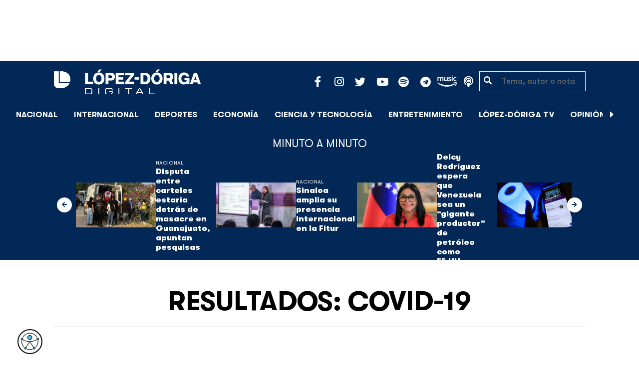

--- FILE ---
content_type: text/html; charset=utf-8
request_url: https://www.google.com/recaptcha/api2/aframe
body_size: 268
content:
<!DOCTYPE HTML><html><head><meta http-equiv="content-type" content="text/html; charset=UTF-8"></head><body><script nonce="-4rtV3llRJ7EJvFManA3Kw">/** Anti-fraud and anti-abuse applications only. See google.com/recaptcha */ try{var clients={'sodar':'https://pagead2.googlesyndication.com/pagead/sodar?'};window.addEventListener("message",function(a){try{if(a.source===window.parent){var b=JSON.parse(a.data);var c=clients[b['id']];if(c){var d=document.createElement('img');d.src=c+b['params']+'&rc='+(localStorage.getItem("rc::a")?sessionStorage.getItem("rc::b"):"");window.document.body.appendChild(d);sessionStorage.setItem("rc::e",parseInt(sessionStorage.getItem("rc::e")||0)+1);localStorage.setItem("rc::h",'1769504095392');}}}catch(b){}});window.parent.postMessage("_grecaptcha_ready", "*");}catch(b){}</script></body></html>

--- FILE ---
content_type: image/svg+xml
request_url: https://lopezdoriga.com/wp-content/themes/lopezd-theme/assets/images/ld-logo-white.svg
body_size: 2099
content:
<svg width="170" height="29" viewBox="0 0 170 29" version="1.1" xmlns="http://www.w3.org/2000/svg"><title>Logo White</title><g id="Page-1" stroke="none" stroke-width="1" fill="none" fill-rule="evenodd"><g id="Desktop-HD" transform="translate(-130 -10)" fill="#FFF"><g id="Header"><g transform="translate(130 10)" id="Logo-White"><g id="Text" transform="translate(36)"><path id="Fill-1" d="M.266 17.489V4.459h3.295v10.103h5.945v2.927H.266"/><path d="M9.604 10.975c-.055-4.002 2.579-6.855 6.45-6.809 3.854-.046 6.459 2.807 6.413 6.809.046 3.999-2.559 6.853-6.413 6.807-3.871.046-6.505-2.808-6.45-6.807zm9.368 1.55c.129-.46.193-.974.193-1.55 0-.58-.064-1.093-.193-1.551-.377-1.33-1.183-2.037-2.056-2.285a2.9 2.9 0 0 0-1.724 0c-.862.284-1.726.927-2.092 2.293-.13.459-.192.973-.192 1.543 0 .568.062 1.082.192 1.55.366 1.348 1.23 2 2.092 2.294 1.358.375 3.138-.066 3.78-2.295zm.56-11.643l-2.698 2.55h-2.266l1.725-2.55h3.238z" id="Fill-2"/><path d="M23.767 17.489V4.459h6.074c1.422 0 2.54.396 3.366 1.185.835.779 1.249 1.87 1.249 3.257 0 1.385-.414 2.468-1.249 3.257-.834.779-1.954 1.174-3.366 1.174H27.06v4.157h-3.293zM27.06 7.387v3.238h2.405c.412 0 .76-.073 1.118-.293.359-.22.58-.67.58-1.322 0-.632-.221-1.1-.58-1.32a2.011 2.011 0 0 0-1.118-.303H27.06z" id="Fill-3"/><path id="Fill-4" d="M35.352 17.489V4.459h9.89v2.9h-6.597v2.275h5.542v2.679h-5.542v2.276h6.67v2.9h-9.963"/><path id="Fill-5" d="M46.34 14.91l6.047-7.523h-5.955V4.46H56.49v2.53l-6.084 7.57h6.184v2.928H46.34V14.91"/><path id="Fill-6" d="M57.1 9.607h5.313v2.733H57.1z"/><path d="M63.896 17.489V4.459h5.001c1.936 0 3.468.588 4.616 1.754 1.147 1.164 1.715 2.752 1.715 4.762 0 2.008-.568 3.596-1.715 4.76-1.148 1.165-2.68 1.754-4.616 1.754h-5zm3.295-10.166v7.284h1.569c.633 0 1.165-.082 1.743-.403.836-.45 1.403-1.432 1.423-3.23 0-1.174-.286-2.084-.689-2.607a2.317 2.317 0 0 0-.734-.632c-.578-.33-1.11-.412-1.743-.412h-1.57z" id="Fill-7"/><path d="M76.234 10.975c-.055-4.002 2.577-6.855 6.45-6.809 3.854-.046 6.459 2.807 6.413 6.809.046 3.999-2.559 6.853-6.413 6.807-3.873.046-6.505-2.808-6.45-6.807zm9.368 1.55c.129-.46.193-.974.193-1.55 0-.58-.064-1.093-.193-1.551-.376-1.33-1.183-2.037-2.056-2.285a2.9 2.9 0 0 0-1.724 0c-.862.284-1.726.927-2.092 2.293-.13.459-.192.973-.192 1.543 0 .568.062 1.082.192 1.55.366 1.348 1.23 2 2.092 2.294 1.358.375 3.138-.066 3.78-2.295zm.56-11.643l-2.698 2.55h-2.266l1.725-2.55h3.238z" id="Fill-8"/><path d="M96.58 4.46c1.47 0 2.625.395 3.469 1.184.844.788 1.266 1.899 1.266 3.32 0 1.725-.698 3.046-1.945 3.79l2.477 4.735H98.27l-1.965-4.046H93.69v4.046h-3.293V4.459h6.183zm-2.89 2.88v3.387h2.588c1.165 0 1.744-.56 1.744-1.69 0-1.127-.58-1.696-1.744-1.696H93.69z" id="Fill-9"/><path id="Fill-10" d="M102.751 4.46h3.294v13.029h-3.294z"/><path d="M114.329 12.92v-2.533h5.68v7.102h-2.533l-.073-1.294c-.89 1.055-2.165 1.587-3.844 1.587-1.735 0-3.284-.634-4.394-1.762-1.102-1.128-1.772-2.89-1.772-4.954-.054-4.084 2.625-6.955 6.45-6.9 1.579 0 2.9.403 3.974 1.22 1.073.816 1.724 1.918 1.963 3.304h-3.321a2.16 2.16 0 0 0-.973-1.24 2.997 2.997 0 0 0-1.606-.44c-.807 0-1.542.294-2.165.909-.624.615-1.019 1.697-1.019 3.083 0 1.256.294 2.238.89 2.935.596.698 1.404 1.046 2.414 1.046 1.422 0 2.495-.733 3-2.063h-2.671" id="Fill-11"/><path d="M129.758 17.489l-.688-2.147h-4.523l-.689 2.147h-3.421l4.715-13.03h3.277l4.706 13.03h-3.377zm-2.955-9.204l-1.449 4.533h2.9l-1.45-4.533z" id="Fill-12"/><path d="M.323 28.825v-6.848h5.132c.523 0 .964.031 1.321.091.359.062.655.154.888.28.234.125.414.28.539.468a1.9 1.9 0 0 1 .277.661 4.5 4.5 0 0 1 .103.86c.01.32.015.675.015 1.064s-.005.743-.015 1.064c-.01.318-.045.605-.103.86-.058.254-.15.475-.277.661a1.444 1.444 0 0 1-.539.468c-.233.126-.53.218-.888.28a8.003 8.003 0 0 1-1.321.09H.323zm5.132-.714c.378 0 .696-.01.958-.031.263-.02.478-.063.647-.127.17-.063.3-.156.393-.279a1.2 1.2 0 0 0 .202-.484c.043-.2.07-.447.076-.74.008-.291.012-.642.012-1.05 0-.406-.004-.756-.012-1.05a4.003 4.003 0 0 0-.076-.739c-.043-.2-.11-.362-.202-.484a.862.862 0 0 0-.393-.279 2.404 2.404 0 0 0-.644-.126c-.26-.021-.58-.032-.961-.032H1.179v5.421h4.276z" id="Fill-13"/><path d="M.323 28.825v-6.848h5.132c.523 0 .964.031 1.321.091.359.062.655.154.888.28.234.125.414.28.539.468a1.9 1.9 0 0 1 .277.661 4.5 4.5 0 0 1 .103.86c.01.32.015.675.015 1.064s-.005.743-.015 1.064c-.01.318-.045.605-.103.86-.058.254-.15.475-.277.661a1.444 1.444 0 0 1-.539.468c-.233.126-.53.218-.888.28a8.003 8.003 0 0 1-1.321.09H.323zm5.132-.714c.378 0 .696-.01.958-.031.263-.02.478-.063.647-.127.17-.063.3-.156.393-.279a1.2 1.2 0 0 0 .202-.484c.043-.2.07-.447.076-.74.008-.291.012-.642.012-1.05 0-.406-.004-.756-.012-1.05a4.003 4.003 0 0 0-.076-.739c-.043-.2-.11-.362-.202-.484a.862.862 0 0 0-.393-.279 2.404 2.404 0 0 0-.644-.126c-.26-.021-.58-.032-.961-.032H1.179v5.421h4.276z" id="Stroke-14"/><path id="Fill-15" d="M15.503 21.977h.856v6.848h-.856z"/><path id="Stroke-16" d="M15.503 21.977h.856v6.848h-.856z"/><path d="M30.972 24.117c0-.357-.04-.639-.116-.847a.893.893 0 0 0-.384-.473c-.177-.107-.412-.174-.704-.204-.291-.03-.651-.045-1.079-.045h-2.292c-.38 0-.7.01-.96.033s-.474.068-.644.136a.876.876 0 0 0-.393.294 1.288 1.288 0 0 0-.2.509c-.04.21-.066.47-.07.777a53.661 53.661 0 0 0 .002 2.207c.006.308.031.568.073.778.042.211.107.38.198.508.09.128.22.226.39.295.17.068.384.114.644.136.26.022.58.034.96.034h2.297c.333 0 .62-.01.86-.028.241-.018.446-.05.616-.097a1.17 1.17 0 0 0 .41-.197.833.833 0 0 0 .243-.315c.057-.125.097-.278.117-.454a5.4 5.4 0 0 0 .032-.622v-.428h-3.433v-.713h4.288v1.141c0 .286-.017.544-.053.774-.035.23-.098.435-.19.615-.09.18-.21.336-.362.466s-.344.239-.575.323a3.992 3.992 0 0 1-.83.188c-.32.04-.695.06-1.123.06h-2.297a7.69 7.69 0 0 1-1.32-.096 2.837 2.837 0 0 1-.885-.29 1.496 1.496 0 0 1-.539-.488 2.15 2.15 0 0 1-.276-.691 4.886 4.886 0 0 1-.1-.896 41.427 41.427 0 0 1-.013-1.106c0-.404.004-.772.013-1.105.01-.334.042-.633.1-.897a2.13 2.13 0 0 1 .276-.69c.128-.197.307-.36.539-.488.23-.13.525-.227.884-.291.359-.064.8-.095 1.321-.095h2.292c.428 0 .802.02 1.124.06.321.04.598.1.829.182.232.083.425.186.578.31.152.125.275.272.365.442.091.17.154.361.189.575.036.214.053.451.053.713h-.855z" id="Fill-17"/><path d="M30.972 24.117c0-.357-.04-.639-.116-.847a.893.893 0 0 0-.384-.473c-.177-.107-.412-.174-.704-.204-.291-.03-.651-.045-1.079-.045h-2.292c-.38 0-.7.01-.96.033s-.474.068-.644.136a.876.876 0 0 0-.393.294 1.288 1.288 0 0 0-.2.509c-.04.21-.066.47-.07.777a53.661 53.661 0 0 0 .002 2.207c.006.308.031.568.073.778.042.211.107.38.198.508.09.128.22.226.39.295.17.068.384.114.644.136.26.022.58.034.96.034h2.297c.333 0 .62-.01.86-.028.241-.018.446-.05.616-.097a1.17 1.17 0 0 0 .41-.197.833.833 0 0 0 .243-.315c.057-.125.097-.278.117-.454a5.4 5.4 0 0 0 .032-.622v-.428h-3.433v-.713h4.288v1.141c0 .286-.017.544-.053.774-.035.23-.098.435-.19.615-.09.18-.21.336-.362.466s-.344.239-.575.323a3.992 3.992 0 0 1-.83.188c-.32.04-.695.06-1.123.06h-2.297a7.69 7.69 0 0 1-1.32-.096 2.837 2.837 0 0 1-.885-.29 1.496 1.496 0 0 1-.539-.488 2.15 2.15 0 0 1-.276-.691 4.886 4.886 0 0 1-.1-.896 41.427 41.427 0 0 1-.013-1.106c0-.404.004-.772.013-1.105.01-.334.042-.633.1-.897a2.13 2.13 0 0 1 .276-.69c.128-.197.307-.36.539-.488.23-.13.525-.227.884-.291.359-.064.8-.095 1.321-.095h2.292c.428 0 .802.02 1.124.06.321.04.598.1.829.182.232.083.425.186.578.31.152.125.275.272.365.442.091.17.154.361.189.575.036.214.053.451.053.713h-.855z" id="Stroke-18"/><path id="Fill-19" d="M38.733 21.977h.855v6.848h-.855z"/><path id="Stroke-20" d="M38.733 21.977h.855v6.848h-.855z"/><path id="Fill-21" d="M54.197 21.977v.713h-3.424v6.135h-.856V22.69h-3.424v-.713z"/><path id="Stroke-22" d="M54.197 21.977v.713h-3.424v6.135h-.856V22.69h-3.424v-.713z"/><path d="M65.491 27.256h-5.357l-.893 1.569h-.991l3.906-6.848h1.229l3.895 6.848h-.9l-.889-1.57zm-.404-.714l-2.27-3.999-2.277 4h4.547z" id="Fill-23"/><path d="M65.491 27.256h-5.357l-.893 1.569h-.991l3.906-6.848h1.229l3.895 6.848h-.9l-.889-1.57zm-.404-.714l-2.27-3.999-2.277 4h4.547z" id="Stroke-24"/><path id="Fill-25" d="M74 28.825v-6.848h.855v6.134h5.422v.714z"/><path id="Stroke-26" d="M74 28.825v-6.848h.855v6.134h5.422v.714z"/></g><g id="LD" transform="translate(0 2)"><path d="M6.205.675H.592v14.87c0 .793.646 2.193 1.207 2.753 1.427 1.427 2.514 1.562 4.488 1.562l4.633.01s5.653-1.013 7.755-5.865H6.205V.675z" id="Fill-27"/><path d="M19.074 12.883c.223-.784.377-1.65.377-2.61C19.451-.205 7.328.674 7.328.674v12.208h11.746" id="Fill-28"/></g></g></g></g></g></svg>